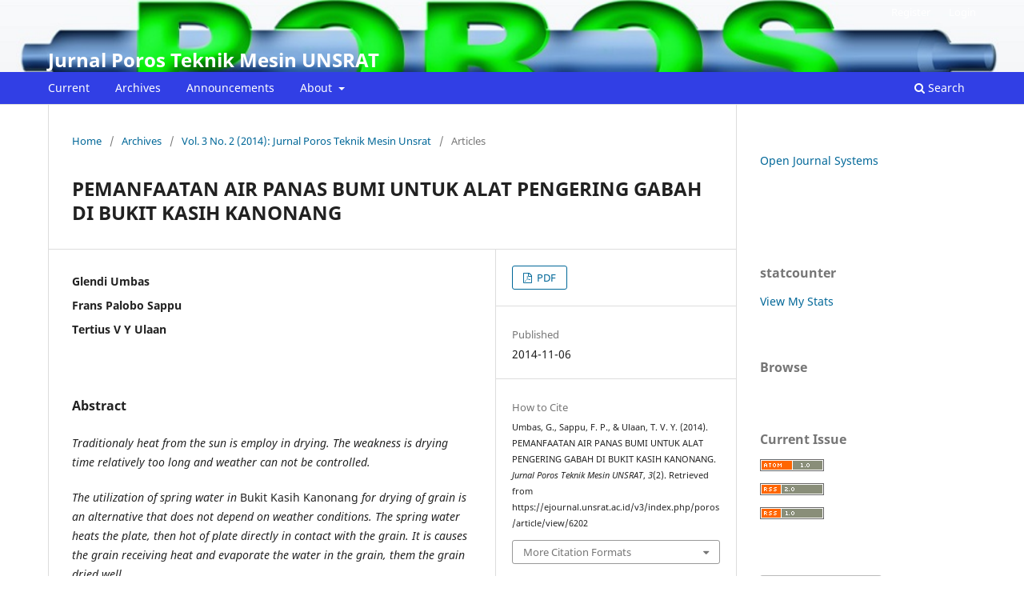

--- FILE ---
content_type: text/html; charset=utf-8
request_url: https://ejournal.unsrat.ac.id/v3/index.php/poros/article/view/6202
body_size: 4532
content:
<!DOCTYPE html>
<html lang="en-US" xml:lang="en-US">
<head>
	<meta charset="utf-8">
	<meta name="viewport" content="width=device-width, initial-scale=1.0">
	<title>
		PEMANFAATAN AIR PANAS BUMI UNTUK ALAT PENGERING GABAH DI BUKIT KASIH KANONANG
							| Jurnal Poros Teknik Mesin UNSRAT
			</title>

	
<link rel="icon" href="https://ejournal.unsrat.ac.id/v3/public/journals/39/favicon_en_US.png" />
<meta name="generator" content="Open Journal Systems 3.3.0.21" />
<link rel="schema.DC" href="http://purl.org/dc/elements/1.1/" />
<meta name="DC.Creator.PersonalName" content="Glendi Umbas"/>
<meta name="DC.Creator.PersonalName" content="Frans Palobo Sappu"/>
<meta name="DC.Creator.PersonalName" content="Tertius V Y Ulaan"/>
<meta name="DC.Date.created" scheme="ISO8601" content="2014-11-06"/>
<meta name="DC.Date.dateSubmitted" scheme="ISO8601" content="2014-11-06"/>
<meta name="DC.Date.issued" scheme="ISO8601" content="2014-11-06"/>
<meta name="DC.Date.modified" scheme="ISO8601" content="2014-11-06"/>
<meta name="DC.Description" xml:lang="en" content="Traditionaly heat from the sun is employ in drying. The weakness is drying time relatively too long and weather can not be controlled.  The utilization of spring water in Bukit Kasih Kanonang for drying of grain is an alternative that does not depend on weather conditions. The spring water heats the plate, then hot of plate directly in contact with the grain. It is causes the grain receiving heat and evaporate the water in the grain, them the grain dried well.  From this research, it can be concluded that the drying time effect on grainâ€™s moisture content linearly. The longer the drying time, the lower the moisture content of grain. In this research, the process of drying grain with water temperature 60 0C is enough dry the grain as 2, 104 kg during 5.13 hours.   Keywords : Grain, Spring Water, Bukit Kasih Kanonang "/>
<meta name="DC.Format" scheme="IMT" content="application/pdf"/>
<meta name="DC.Identifier" content="6202"/>
<meta name="DC.Identifier.URI" content="https://ejournal.unsrat.ac.id/v3/index.php/poros/article/view/6202"/>
<meta name="DC.Language" scheme="ISO639-1" content=""/>
<meta name="DC.Rights" content="Copyright (c)  "/>
<meta name="DC.Rights" content=""/>
<meta name="DC.Source" content="Jurnal Poros Teknik Mesin UNSRAT"/>
<meta name="DC.Source.ISSN" content="2808-8166"/>
<meta name="DC.Source.Issue" content="2"/>
<meta name="DC.Source.Volume" content="3"/>
<meta name="DC.Source.URI" content="https://ejournal.unsrat.ac.id/v3/index.php/poros"/>
<meta name="DC.Title" content="PEMANFAATAN AIR PANAS BUMI UNTUK ALAT PENGERING GABAH DI BUKIT KASIH KANONANG"/>
<meta name="DC.Title.Alternative" xml:lang="en" content="PEMANFAATAN AIR PANAS BUMI UNTUK ALAT PENGERING GABAH DI BUKIT KASIH KANONANG"/>
<meta name="DC.Type" content="Text.Serial.Journal"/>
<meta name="DC.Type.articleType" content="Articles"/>
<meta name="gs_meta_revision" content="1.1"/>
<meta name="citation_journal_title" content="Jurnal Poros Teknik Mesin UNSRAT"/>
<meta name="citation_journal_abbrev" content="JPTMU"/>
<meta name="citation_issn" content="2808-8166"/> 
<meta name="citation_author" content="Glendi Umbas"/>
<meta name="citation_author" content="Frans Palobo Sappu"/>
<meta name="citation_author" content="Tertius V Y Ulaan"/>
<meta name="citation_title" content=""/>
<meta name="citation_date" content="2014/11/06"/>
<meta name="citation_volume" content="3"/>
<meta name="citation_issue" content="2"/>
<meta name="citation_abstract_html_url" content="https://ejournal.unsrat.ac.id/v3/index.php/poros/article/view/6202"/>
<meta name="citation_pdf_url" content="https://ejournal.unsrat.ac.id/v3/index.php/poros/article/download/6202/5727"/>
<link rel="alternate" type="application/atom+xml" href="https://ejournal.unsrat.ac.id/v3/index.php/poros/gateway/plugin/AnnouncementFeedGatewayPlugin/atom">
<link rel="alternate" type="application/rdf+xml" href="https://ejournal.unsrat.ac.id/v3/index.php/poros/gateway/plugin/AnnouncementFeedGatewayPlugin/rss">
<link rel="alternate" type="application/rss+xml" href="https://ejournal.unsrat.ac.id/v3/index.php/poros/gateway/plugin/AnnouncementFeedGatewayPlugin/rss2">
	<link rel="stylesheet" href="https://ejournal.unsrat.ac.id/v3/index.php/poros/$$$call$$$/page/page/css?name=stylesheet" type="text/css" /><link rel="stylesheet" href="https://ejournal.unsrat.ac.id/v3/index.php/poros/$$$call$$$/page/page/css?name=font" type="text/css" /><link rel="stylesheet" href="https://ejournal.unsrat.ac.id/v3/lib/pkp/styles/fontawesome/fontawesome.css?v=3.3.0.21" type="text/css" /><style type="text/css">.pkp_structure_head { background: center / cover no-repeat url("https://ejournal.unsrat.ac.id/v3/public/journals/39/homepageImage_en_US.jpg");}</style>
</head>
<body class="pkp_page_article pkp_op_view" dir="ltr">

	<div class="pkp_structure_page">

				<header class="pkp_structure_head" id="headerNavigationContainer" role="banner">
						
 <nav class="cmp_skip_to_content" aria-label="Jump to content links">
	<a href="#pkp_content_main">Skip to main content</a>
	<a href="#siteNav">Skip to main navigation menu</a>
		<a href="#pkp_content_footer">Skip to site footer</a>
</nav>

			<div class="pkp_head_wrapper">

				<div class="pkp_site_name_wrapper">
					<button class="pkp_site_nav_toggle">
						<span>Open Menu</span>
					</button>
										<div class="pkp_site_name">
																<a href="						https://ejournal.unsrat.ac.id/v3/index.php/poros/index
					" class="is_text">Jurnal Poros Teknik Mesin UNSRAT</a>
										</div>
				</div>

				
				<nav class="pkp_site_nav_menu" aria-label="Site Navigation">
					<a id="siteNav"></a>
					<div class="pkp_navigation_primary_row">
						<div class="pkp_navigation_primary_wrapper">
																				<ul id="navigationPrimary" class="pkp_navigation_primary pkp_nav_list">
								<li class="">
				<a href="https://ejournal.unsrat.ac.id/v3/index.php/poros/issue/current">
					Current
				</a>
							</li>
								<li class="">
				<a href="https://ejournal.unsrat.ac.id/v3/index.php/poros/issue/archive">
					Archives
				</a>
							</li>
								<li class="">
				<a href="https://ejournal.unsrat.ac.id/v3/index.php/poros/announcement">
					Announcements
				</a>
							</li>
								<li class="">
				<a href="https://ejournal.unsrat.ac.id/v3/index.php/poros/about">
					About
				</a>
									<ul>
																					<li class="">
									<a href="https://ejournal.unsrat.ac.id/v3/index.php/poros/about">
										About the Journal
									</a>
								</li>
																												<li class="">
									<a href="https://ejournal.unsrat.ac.id/v3/index.php/poros/about/submissions">
										Submissions
									</a>
								</li>
																												<li class="">
									<a href="https://ejournal.unsrat.ac.id/v3/index.php/poros/about/editorialTeam">
										Editorial Team
									</a>
								</li>
																												<li class="">
									<a href="https://ejournal.unsrat.ac.id/v3/index.php/poros/about/privacy">
										Privacy Statement
									</a>
								</li>
																												<li class="">
									<a href="https://ejournal.unsrat.ac.id/v3/index.php/poros/about/contact">
										Contact
									</a>
								</li>
																		</ul>
							</li>
			</ul>

				

																						<div class="pkp_navigation_search_wrapper">
									<a href="https://ejournal.unsrat.ac.id/v3/index.php/poros/search" class="pkp_search pkp_search_desktop">
										<span class="fa fa-search" aria-hidden="true"></span>
										Search
									</a>
								</div>
													</div>
					</div>
					<div class="pkp_navigation_user_wrapper" id="navigationUserWrapper">
							<ul id="navigationUser" class="pkp_navigation_user pkp_nav_list">
								<li class="profile">
				<a href="https://ejournal.unsrat.ac.id/v3/index.php/poros/user/register">
					Register
				</a>
							</li>
								<li class="profile">
				<a href="https://ejournal.unsrat.ac.id/v3/index.php/poros/login">
					Login
				</a>
							</li>
										</ul>

					</div>
				</nav>
			</div><!-- .pkp_head_wrapper -->
		</header><!-- .pkp_structure_head -->

						<div class="pkp_structure_content has_sidebar">
			<div class="pkp_structure_main" role="main">
				<a id="pkp_content_main"></a>

<div class="page page_article">
			<nav class="cmp_breadcrumbs" role="navigation" aria-label="You are here:">
	<ol>
		<li>
			<a href="https://ejournal.unsrat.ac.id/v3/index.php/poros/index">
				Home
			</a>
			<span class="separator">/</span>
		</li>
		<li>
			<a href="https://ejournal.unsrat.ac.id/v3/index.php/poros/issue/archive">
				Archives
			</a>
			<span class="separator">/</span>
		</li>
					<li>
				<a href="https://ejournal.unsrat.ac.id/v3/index.php/poros/issue/view/806">
					Vol. 3 No. 2 (2014): Jurnal Poros Teknik Mesin Unsrat
				</a>
				<span class="separator">/</span>
			</li>
				<li class="current" aria-current="page">
			<span aria-current="page">
									Articles
							</span>
		</li>
	</ol>
</nav>
	
		  	 <article class="obj_article_details">

		
	<h1 class="page_title">
		PEMANFAATAN AIR PANAS BUMI UNTUK ALAT PENGERING GABAH DI BUKIT KASIH KANONANG
	</h1>

	
	<div class="row">
		<div class="main_entry">

							<section class="item authors">
					<h2 class="pkp_screen_reader">Authors</h2>
					<ul class="authors">
											<li>
							<span class="name">
								Glendi Umbas
							</span>
																				</li>
											<li>
							<span class="name">
								Frans Palobo Sappu
							</span>
																				</li>
											<li>
							<span class="name">
								Tertius V Y Ulaan
							</span>
																				</li>
										</ul>
				</section>
			
																					
						
										<section class="item abstract">
					<h2 class="label">Abstract</h2>
					<p><em>Traditionaly heat from the sun is employ in drying. The weakness is drying time relatively too long and weather can not be controlled.</em></p> <p><em> The utilization of spring water in </em>Bukit Kasih Kanonang<em> for drying of grain is an alternative that does not depend on weather conditions. The spring water heats the plate, then hot of plate directly in contact with the grain. It is causes the grain receiving heat and evaporate the water in the grain, them the grain dried well.</em></p> <p><em> From this research, it can be concluded that the drying time effect on grainâ€™s moisture content linearly. The longer the drying time, the lower the moisture content of grain. In this research, the process of drying grain with water temperature 60 <sup>0</sup>C is enough dry the grain as 2, 104 kg during 5.13 hours.</em></p> <p><em> </em></p> <p><strong><em>Keywords : Grain, Spring Water, </em>Bukit Kasih Kanonang</strong><em> </em></p>
				</section>
			
			

																																	
						
		</div><!-- .main_entry -->

		<div class="entry_details">

						
										<div class="item galleys">
					<h2 class="pkp_screen_reader">
						Downloads
					</h2>
					<ul class="value galleys_links">
													<li>
								
	
							

<a class="obj_galley_link pdf" href="https://ejournal.unsrat.ac.id/v3/index.php/poros/article/view/6202/5727">

		
	PDF

	</a>
							</li>
											</ul>
				</div>
						
						<div class="item published">
				<section class="sub_item">
					<h2 class="label">
						Published
					</h2>
					<div class="value">
																			<span>2014-11-06</span>
																	</div>
				</section>
							</div>
			
										<div class="item citation">
					<section class="sub_item citation_display">
						<h2 class="label">
							How to Cite
						</h2>
						<div class="value">
							<div id="citationOutput" role="region" aria-live="polite">
								<div class="csl-bib-body">
  <div class="csl-entry">Umbas, G., Sappu, F. P., &#38; Ulaan, T. V. Y. (2014). PEMANFAATAN AIR PANAS BUMI UNTUK ALAT PENGERING GABAH DI BUKIT KASIH KANONANG. <i>Jurnal Poros Teknik Mesin UNSRAT</i>, <i>3</i>(2). Retrieved from https://ejournal.unsrat.ac.id/v3/index.php/poros/article/view/6202</div>
</div>
							</div>
							<div class="citation_formats">
								<button class="cmp_button citation_formats_button" aria-controls="cslCitationFormats" aria-expanded="false" data-csl-dropdown="true">
									More Citation Formats
								</button>
								<div id="cslCitationFormats" class="citation_formats_list" aria-hidden="true">
									<ul class="citation_formats_styles">
																					<li>
												<a
													rel="nofollow"
													aria-controls="citationOutput"
													href="https://ejournal.unsrat.ac.id/v3/index.php/poros/citationstylelanguage/get/acm-sig-proceedings?submissionId=6202&amp;publicationId=5972"
													data-load-citation
													data-json-href="https://ejournal.unsrat.ac.id/v3/index.php/poros/citationstylelanguage/get/acm-sig-proceedings?submissionId=6202&amp;publicationId=5972&amp;return=json"
												>
													ACM
												</a>
											</li>
																					<li>
												<a
													rel="nofollow"
													aria-controls="citationOutput"
													href="https://ejournal.unsrat.ac.id/v3/index.php/poros/citationstylelanguage/get/acs-nano?submissionId=6202&amp;publicationId=5972"
													data-load-citation
													data-json-href="https://ejournal.unsrat.ac.id/v3/index.php/poros/citationstylelanguage/get/acs-nano?submissionId=6202&amp;publicationId=5972&amp;return=json"
												>
													ACS
												</a>
											</li>
																					<li>
												<a
													rel="nofollow"
													aria-controls="citationOutput"
													href="https://ejournal.unsrat.ac.id/v3/index.php/poros/citationstylelanguage/get/apa?submissionId=6202&amp;publicationId=5972"
													data-load-citation
													data-json-href="https://ejournal.unsrat.ac.id/v3/index.php/poros/citationstylelanguage/get/apa?submissionId=6202&amp;publicationId=5972&amp;return=json"
												>
													APA
												</a>
											</li>
																					<li>
												<a
													rel="nofollow"
													aria-controls="citationOutput"
													href="https://ejournal.unsrat.ac.id/v3/index.php/poros/citationstylelanguage/get/associacao-brasileira-de-normas-tecnicas?submissionId=6202&amp;publicationId=5972"
													data-load-citation
													data-json-href="https://ejournal.unsrat.ac.id/v3/index.php/poros/citationstylelanguage/get/associacao-brasileira-de-normas-tecnicas?submissionId=6202&amp;publicationId=5972&amp;return=json"
												>
													ABNT
												</a>
											</li>
																					<li>
												<a
													rel="nofollow"
													aria-controls="citationOutput"
													href="https://ejournal.unsrat.ac.id/v3/index.php/poros/citationstylelanguage/get/chicago-author-date?submissionId=6202&amp;publicationId=5972"
													data-load-citation
													data-json-href="https://ejournal.unsrat.ac.id/v3/index.php/poros/citationstylelanguage/get/chicago-author-date?submissionId=6202&amp;publicationId=5972&amp;return=json"
												>
													Chicago
												</a>
											</li>
																					<li>
												<a
													rel="nofollow"
													aria-controls="citationOutput"
													href="https://ejournal.unsrat.ac.id/v3/index.php/poros/citationstylelanguage/get/harvard-cite-them-right?submissionId=6202&amp;publicationId=5972"
													data-load-citation
													data-json-href="https://ejournal.unsrat.ac.id/v3/index.php/poros/citationstylelanguage/get/harvard-cite-them-right?submissionId=6202&amp;publicationId=5972&amp;return=json"
												>
													Harvard
												</a>
											</li>
																					<li>
												<a
													rel="nofollow"
													aria-controls="citationOutput"
													href="https://ejournal.unsrat.ac.id/v3/index.php/poros/citationstylelanguage/get/ieee?submissionId=6202&amp;publicationId=5972"
													data-load-citation
													data-json-href="https://ejournal.unsrat.ac.id/v3/index.php/poros/citationstylelanguage/get/ieee?submissionId=6202&amp;publicationId=5972&amp;return=json"
												>
													IEEE
												</a>
											</li>
																					<li>
												<a
													rel="nofollow"
													aria-controls="citationOutput"
													href="https://ejournal.unsrat.ac.id/v3/index.php/poros/citationstylelanguage/get/modern-language-association?submissionId=6202&amp;publicationId=5972"
													data-load-citation
													data-json-href="https://ejournal.unsrat.ac.id/v3/index.php/poros/citationstylelanguage/get/modern-language-association?submissionId=6202&amp;publicationId=5972&amp;return=json"
												>
													MLA
												</a>
											</li>
																					<li>
												<a
													rel="nofollow"
													aria-controls="citationOutput"
													href="https://ejournal.unsrat.ac.id/v3/index.php/poros/citationstylelanguage/get/turabian-fullnote-bibliography?submissionId=6202&amp;publicationId=5972"
													data-load-citation
													data-json-href="https://ejournal.unsrat.ac.id/v3/index.php/poros/citationstylelanguage/get/turabian-fullnote-bibliography?submissionId=6202&amp;publicationId=5972&amp;return=json"
												>
													Turabian
												</a>
											</li>
																					<li>
												<a
													rel="nofollow"
													aria-controls="citationOutput"
													href="https://ejournal.unsrat.ac.id/v3/index.php/poros/citationstylelanguage/get/vancouver?submissionId=6202&amp;publicationId=5972"
													data-load-citation
													data-json-href="https://ejournal.unsrat.ac.id/v3/index.php/poros/citationstylelanguage/get/vancouver?submissionId=6202&amp;publicationId=5972&amp;return=json"
												>
													Vancouver
												</a>
											</li>
																			</ul>
																			<div class="label">
											Download Citation
										</div>
										<ul class="citation_formats_styles">
																							<li>
													<a href="https://ejournal.unsrat.ac.id/v3/index.php/poros/citationstylelanguage/download/ris?submissionId=6202&amp;publicationId=5972">
														<span class="fa fa-download"></span>
														Endnote/Zotero/Mendeley (RIS)
													</a>
												</li>
																							<li>
													<a href="https://ejournal.unsrat.ac.id/v3/index.php/poros/citationstylelanguage/download/bibtex?submissionId=6202&amp;publicationId=5972">
														<span class="fa fa-download"></span>
														BibTeX
													</a>
												</li>
																					</ul>
																	</div>
							</div>
						</div>
					</section>
				</div>
			
										<div class="item issue">

											<section class="sub_item">
							<h2 class="label">
								Issue
							</h2>
							<div class="value">
								<a class="title" href="https://ejournal.unsrat.ac.id/v3/index.php/poros/issue/view/806">
									Vol. 3 No. 2 (2014): Jurnal Poros Teknik Mesin Unsrat
								</a>
							</div>
						</section>
					
											<section class="sub_item">
							<h2 class="label">
								Section
							</h2>
							<div class="value">
								Articles
							</div>
						</section>
					
									</div>
			
															
										<div class="item copyright">
					<h2 class="label">
						License
					</h2>
										Siapa pemegang hak cipta dalam jurnal ini?
				</div>
			
			

		</div><!-- .entry_details -->
	</div><!-- .row -->

</article>

	

</div><!-- .page -->

	</div><!-- pkp_structure_main -->

									<div class="pkp_structure_sidebar left" role="complementary" aria-label="Sidebar">
				<div class="pkp_block block_developed_by">
	<h2 class="pkp_screen_reader">
		Developed By
	</h2>

	<div class="content">
		<a href="http://pkp.sfu.ca/ojs/">
			Open Journal Systems
		</a>
	</div>
</div>
<div class="pkp_block block_custom" id="customblock-visitor">
	<h2 class="title pkp_screen_reader">visitor</h2>
	<div class="content">
		<script id="clstr_globe" type="text/javascript" src="https://clustrmaps.com/globe.js?d=kHHRYrzsN_7a8EGHpcI005p1kiNBDsXZieQ9KQ6EMRs"></script>
	</div>
</div>
<div class="pkp_block block_custom" id="customblock-statcounter">
	<h2 class="title">statcounter</h2>
	<div class="content">
		<!-- Default Statcounter code for Jurnal Poros Teknik Mesin Unsrat
https://ejournal.unsrat.ac.id/v3/index.php/poros/index --><noscript><div class="statcounter"><a title="Web Analytics Made Easy -
Statcounter" href="https://statcounter.com/" target="_blank"><img
class="statcounter" src="https://c.statcounter.com/12822126/0/7c7e4a93/0/"
alt="Web Analytics Made Easy - Statcounter"
referrerPolicy="no-referrer-when-downgrade"></a></div></noscript><!-- End of Statcounter Code -->
<p><a href="https://statcounter.com/p12822126/?guest=1">View My Stats</a></p>
	</div>
</div>
<div class="pkp_block block_browse">
	<h2 class="title">
		Browse
	</h2>

	<nav class="content" role="navigation" aria-label="Browse">
		<ul>
					</ul>
	</nav>
</div><!-- .block_browse -->
<div class="pkp_block block_web_feed">
	<h2 class="title">Current Issue</h2>
	<div class="content">
		<ul>
			<li>
				<a href="https://ejournal.unsrat.ac.id/v3/index.php/poros/gateway/plugin/WebFeedGatewayPlugin/atom">
					<img src="https://ejournal.unsrat.ac.id/v3/lib/pkp/templates/images/atom.svg" alt="Atom logo">
				</a>
			</li>
			<li>
				<a href="https://ejournal.unsrat.ac.id/v3/index.php/poros/gateway/plugin/WebFeedGatewayPlugin/rss2">
					<img src="https://ejournal.unsrat.ac.id/v3/lib/pkp/templates/images/rss20_logo.svg" alt="RSS2 logo">
				</a>
			</li>
			<li>
				<a href="https://ejournal.unsrat.ac.id/v3/index.php/poros/gateway/plugin/WebFeedGatewayPlugin/rss">
					<img src="https://ejournal.unsrat.ac.id/v3/lib/pkp/templates/images/rss10_logo.svg" alt="RSS1 logo">
				</a>
			</li>
		</ul>
	</div>
</div>
<div class="pkp_block block_make_submission">
	<h2 class="pkp_screen_reader">
		Make a Submission
	</h2>

	<div class="content">
		<a class="block_make_submission_link" href="https://ejournal.unsrat.ac.id/v3/index.php/poros/about/submissions">
			Make a Submission
		</a>
	</div>
</div>

			</div><!-- pkp_sidebar.left -->
			</div><!-- pkp_structure_content -->

<div class="pkp_structure_footer_wrapper" role="contentinfo">
	<a id="pkp_content_footer"></a>

	<div class="pkp_structure_footer">

		
		<div class="pkp_brand_footer" role="complementary">
			<a href="https://ejournal.unsrat.ac.id/v3/index.php/poros/about/aboutThisPublishingSystem">
				<img alt="More information about the publishing system, Platform and Workflow by OJS/PKP." src="https://ejournal.unsrat.ac.id/v3/templates/images/ojs_brand.png">
			</a>
		</div>
	</div>
</div><!-- pkp_structure_footer_wrapper -->

</div><!-- pkp_structure_page -->

<script src="https://ejournal.unsrat.ac.id/v3/lib/pkp/lib/vendor/components/jquery/jquery.min.js?v=3.3.0.21" type="text/javascript"></script><script src="https://ejournal.unsrat.ac.id/v3/lib/pkp/lib/vendor/components/jqueryui/jquery-ui.min.js?v=3.3.0.21" type="text/javascript"></script><script src="https://ejournal.unsrat.ac.id/v3/plugins/themes/default/js/lib/popper/popper.js?v=3.3.0.21" type="text/javascript"></script><script src="https://ejournal.unsrat.ac.id/v3/plugins/themes/default/js/lib/bootstrap/util.js?v=3.3.0.21" type="text/javascript"></script><script src="https://ejournal.unsrat.ac.id/v3/plugins/themes/default/js/lib/bootstrap/dropdown.js?v=3.3.0.21" type="text/javascript"></script><script src="https://ejournal.unsrat.ac.id/v3/plugins/themes/default/js/main.js?v=3.3.0.21" type="text/javascript"></script><script src="https://ejournal.unsrat.ac.id/v3/plugins/generic/citationStyleLanguage/js/articleCitation.js?v=3.3.0.21" type="text/javascript"></script>


</body>
</html>
